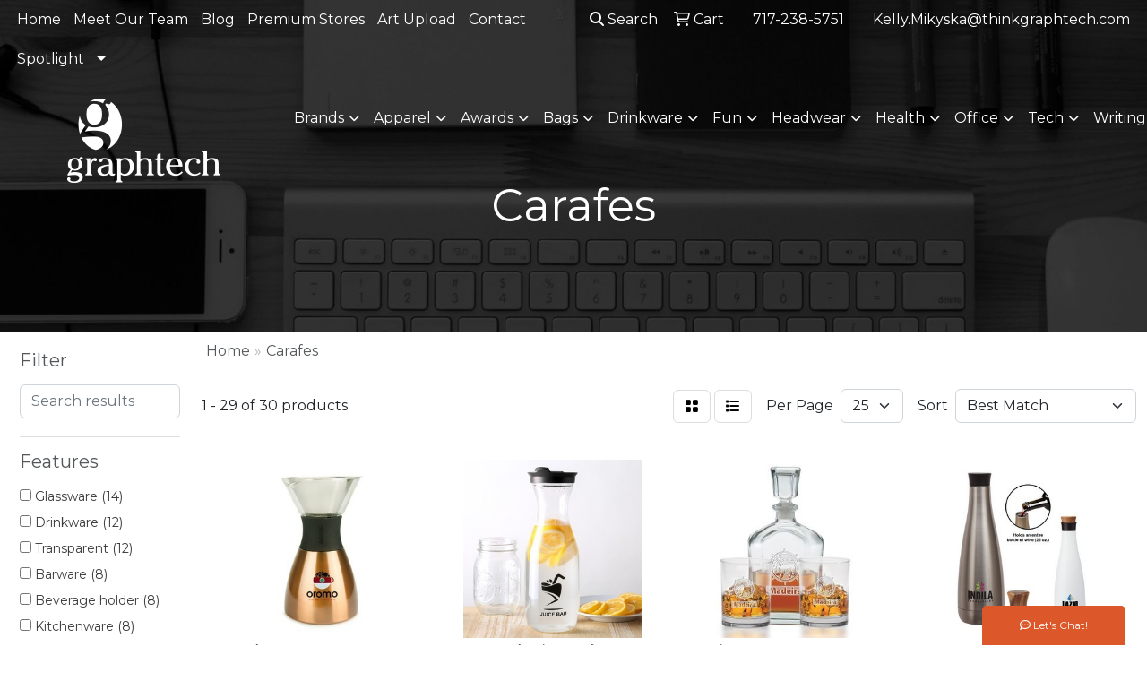

--- FILE ---
content_type: text/html
request_url: https://www.graphtechpromos.com/ws/ws.dll/StartSrch?UID=20233&WENavID=21615158
body_size: 13219
content:
<!DOCTYPE html>
<html lang="en"><head>
<meta charset="utf-8">
<meta http-equiv="X-UA-Compatible" content="IE=edge">
<meta name="viewport" content="width=device-width, initial-scale=1">
<!-- The above 3 meta tags *must* come first in the head; any other head content must come *after* these tags -->


<link href="/distsite/styles/8/css/bootstrap.min.css" rel="stylesheet" />
<link href="https://fonts.googleapis.com/css?family=Open+Sans:400,600|Oswald:400,600" rel="stylesheet">
<link href="/distsite/styles/8/css/owl.carousel.min.css" rel="stylesheet">
<link href="/distsite/styles/8/css/nouislider.css" rel="stylesheet">
<!--<link href="/distsite/styles/8/css/menu.css" rel="stylesheet"/>-->
<link href="/distsite/styles/8/css/flexslider.css" rel="stylesheet">
<link href="/distsite/styles/8/css/all.min.css" rel="stylesheet">
<link href="/distsite/styles/8/css/slick/slick.css" rel="stylesheet"/>
<link href="/distsite/styles/8/css/lightbox/lightbox.css" rel="stylesheet"  />
<link href="/distsite/styles/8/css/yamm.css" rel="stylesheet" />
<!-- Custom styles for this theme -->
<link href="/we/we.dll/StyleSheet?UN=20233&Type=WETheme&TS=C45965.5112731481" rel="stylesheet">
<!-- Custom styles for this theme -->
<link href="/we/we.dll/StyleSheet?UN=20233&Type=WETheme-PS&TS=C45965.5112731481" rel="stylesheet">
<style>
#header-contact > li > a { color: white; }
#header-contact > li > a:hover { color: #36444f; }
@media only screen and (min-width: 1400px) {
.header-four #nav1 { display: flex !important; }
}
</style>

<!-- HTML5 shim and Respond.js for IE8 support of HTML5 elements and media queries -->
<!--[if lt IE 9]>
      <script src="https://oss.maxcdn.com/html5shiv/3.7.3/html5shiv.min.js"></script>
      <script src="https://oss.maxcdn.com/respond/1.4.2/respond.min.js"></script>
    <![endif]-->

</head>

<body style="background:#fff;">


  <!-- Slide-Out Menu -->
  <div id="filter-menu" class="filter-menu">
    <button id="close-menu" class="btn-close"></button>
    <div class="menu-content">
      
<aside class="filter-sidebar">



<div class="filter-section first">
	<h2>Filter</h2>
	 <div class="input-group mb-3">
	 <input type="text" style="border-right:0;" placeholder="Search results" class="form-control text-search-within-results" name="SearchWithinResults" value="" maxlength="100" onkeyup="HandleTextFilter(event);">
	  <label class="input-group-text" style="background-color:#fff;"><a  style="display:none;" href="javascript:void(0);" class="remove-filter" data-toggle="tooltip" title="Clear" onclick="ClearTextFilter();"><i class="far fa-times" aria-hidden="true"></i> <span class="fa-sr-only">x</span></a></label>
	</div>
</div>

<a href="javascript:void(0);" class="clear-filters"  style="display:none;" onclick="ClearDrillDown();">Clear all filters</a>

<div class="filter-section"  style="display:none;">
	<h2>Categories</h2>

	<div class="filter-list">

	 

		<!-- wrapper for more filters -->
        <div class="show-filter">

		</div><!-- showfilters -->

	</div>

		<a href="#" class="show-more"  style="display:none;" >Show more</a>
</div>


<div class="filter-section" >
	<h2>Features</h2>

		<div class="filter-list">

	  		<div class="checkbox"><label><input class="filtercheckbox" type="checkbox" name="2|Glassware" ><span> Glassware (14)</span></label></div><div class="checkbox"><label><input class="filtercheckbox" type="checkbox" name="2|Drinkware" ><span> Drinkware (12)</span></label></div><div class="checkbox"><label><input class="filtercheckbox" type="checkbox" name="2|Transparent" ><span> Transparent (12)</span></label></div><div class="checkbox"><label><input class="filtercheckbox" type="checkbox" name="2|Barware" ><span> Barware (8)</span></label></div><div class="checkbox"><label><input class="filtercheckbox" type="checkbox" name="2|Beverage holder" ><span> Beverage holder (8)</span></label></div><div class="checkbox"><label><input class="filtercheckbox" type="checkbox" name="2|Kitchenware" ><span> Kitchenware (8)</span></label></div><div class="checkbox"><label><input class="filtercheckbox" type="checkbox" name="2|Windsor collection" ><span> Windsor collection (8)</span></label></div><div class="checkbox"><label><input class="filtercheckbox" type="checkbox" name="2|Customized" ><span> Customized (6)</span></label></div><div class="checkbox"><label><input class="filtercheckbox" type="checkbox" name="2|Decanter" ><span> Decanter (6)</span></label></div><div class="checkbox"><label><input class="filtercheckbox" type="checkbox" name="2|Round" ><span> Round (6)</span></label></div><div class="show-filter"><div class="checkbox"><label><input class="filtercheckbox" type="checkbox" name="2|Wine container" ><span> Wine container (6)</span></label></div><div class="checkbox"><label><input class="filtercheckbox" type="checkbox" name="2|Cocktails" ><span> Cocktails (5)</span></label></div><div class="checkbox"><label><input class="filtercheckbox" type="checkbox" name="2|Decanter gift set" ><span> Decanter gift set (5)</span></label></div><div class="checkbox"><label><input class="filtercheckbox" type="checkbox" name="2|Gift set" ><span> Gift set (5)</span></label></div><div class="checkbox"><label><input class="filtercheckbox" type="checkbox" name="2|Glassware set" ><span> Glassware set (5)</span></label></div><div class="checkbox"><label><input class="filtercheckbox" type="checkbox" name="2|Highball" ><span> Highball (5)</span></label></div><div class="checkbox"><label><input class="filtercheckbox" type="checkbox" name="2|Leaded" ><span> Leaded (5)</span></label></div><div class="checkbox"><label><input class="filtercheckbox" type="checkbox" name="2|Personalized" ><span> Personalized (5)</span></label></div><div class="checkbox"><label><input class="filtercheckbox" type="checkbox" name="2|Stopper lid" ><span> Stopper lid (5)</span></label></div><div class="checkbox"><label><input class="filtercheckbox" type="checkbox" name="2|Whiskey decanter set" ><span> Whiskey decanter set (5)</span></label></div><div class="checkbox"><label><input class="filtercheckbox" type="checkbox" name="2|Whiskey glasses" ><span> Whiskey glasses (5)</span></label></div><div class="checkbox"><label><input class="filtercheckbox" type="checkbox" name="2|Wine" ><span> Wine (5)</span></label></div><div class="checkbox"><label><input class="filtercheckbox" type="checkbox" name="2|3 lb." ><span> 3 lb. (4)</span></label></div><div class="checkbox"><label><input class="filtercheckbox" type="checkbox" name="2|Glass" ><span> Glass (4)</span></label></div><div class="checkbox"><label><input class="filtercheckbox" type="checkbox" name="2|1 l" ><span> 1 l (3)</span></label></div><div class="checkbox"><label><input class="filtercheckbox" type="checkbox" name="2|14 oz. Drink holder" ><span> 14 oz. Drink holder (3)</span></label></div><div class="checkbox"><label><input class="filtercheckbox" type="checkbox" name="2|Art" ><span> Art (3)</span></label></div><div class="checkbox"><label><input class="filtercheckbox" type="checkbox" name="2|Double old fashion" ><span> Double old fashion (3)</span></label></div><div class="checkbox"><label><input class="filtercheckbox" type="checkbox" name="2|Executive dof" ><span> Executive dof (3)</span></label></div><div class="checkbox"><label><input class="filtercheckbox" type="checkbox" name="2|Hand made" ><span> Hand made (3)</span></label></div><div class="checkbox"><label><input class="filtercheckbox" type="checkbox" name="2|Spout" ><span> Spout (3)</span></label></div><div class="checkbox"><label><input class="filtercheckbox" type="checkbox" name="2|2 spout" ><span> 2 spout (2)</span></label></div><div class="checkbox"><label><input class="filtercheckbox" type="checkbox" name="2|2.5 lb." ><span> 2.5 lb. (2)</span></label></div><div class="checkbox"><label><input class="filtercheckbox" type="checkbox" name="2|26 oz. Beverage container" ><span> 26 oz. Beverage container (2)</span></label></div><div class="checkbox"><label><input class="filtercheckbox" type="checkbox" name="2|3 piece set" ><span> 3 piece set (2)</span></label></div><div class="checkbox"><label><input class="filtercheckbox" type="checkbox" name="2|5 piece set" ><span> 5 piece set (2)</span></label></div><div class="checkbox"><label><input class="filtercheckbox" type="checkbox" name="2|Capital decanter" ><span> Capital decanter (2)</span></label></div><div class="checkbox"><label><input class="filtercheckbox" type="checkbox" name="2|Circle" ><span> Circle (2)</span></label></div><div class="checkbox"><label><input class="filtercheckbox" type="checkbox" name="2|Portable" ><span> Portable (2)</span></label></div><div class="checkbox"><label><input class="filtercheckbox" type="checkbox" name="2|Pour over" ><span> Pour over (2)</span></label></div><div class="checkbox"><label><input class="filtercheckbox" type="checkbox" name="2|Rossini" ><span> Rossini (2)</span></label></div><div class="checkbox"><label><input class="filtercheckbox" type="checkbox" name="2|Stainless steel lid" ><span> Stainless steel lid (2)</span></label></div><div class="checkbox"><label><input class="filtercheckbox" type="checkbox" name="2|Vacuum insulated" ><span> Vacuum insulated (2)</span></label></div><div class="checkbox"><label><input class="filtercheckbox" type="checkbox" name="2|Whiskey" ><span> Whiskey (2)</span></label></div><div class="checkbox"><label><input class="filtercheckbox" type="checkbox" name="2|100% non bpa" ><span> 100% non bpa (1)</span></label></div><div class="checkbox"><label><input class="filtercheckbox" type="checkbox" name="2|18/8" ><span> 18/8 (1)</span></label></div><div class="checkbox"><label><input class="filtercheckbox" type="checkbox" name="2|23.75 oz. Beverage container" ><span> 23.75 oz. Beverage container (1)</span></label></div><div class="checkbox"><label><input class="filtercheckbox" type="checkbox" name="2|24 hour cold" ><span> 24 hour cold (1)</span></label></div><div class="checkbox"><label><input class="filtercheckbox" type="checkbox" name="2|25 oz" ><span> 25 oz (1)</span></label></div><div class="checkbox"><label><input class="filtercheckbox" type="checkbox" name="2|25 oz." ><span> 25 oz. (1)</span></label></div></div>

			<!-- wrapper for more filters -->
			<div class="show-filter">

			</div><!-- showfilters -->
 		</div>
		<a href="#" class="show-more"  >Show more</a>


</div>


<div class="filter-section" >
	<h2>Colors</h2>

		<div class="filter-list">

		  	<div class="checkbox"><label><input class="filtercheckbox" type="checkbox" name="1|Clear" ><span> Clear (24)</span></label></div><div class="checkbox"><label><input class="filtercheckbox" type="checkbox" name="1|Black" ><span> Black (2)</span></label></div><div class="checkbox"><label><input class="filtercheckbox" type="checkbox" name="1|Copper/black" ><span> Copper/black (2)</span></label></div><div class="checkbox"><label><input class="filtercheckbox" type="checkbox" name="1|Silver/black" ><span> Silver/black (2)</span></label></div><div class="checkbox"><label><input class="filtercheckbox" type="checkbox" name="1|Black/clear" ><span> Black/clear (1)</span></label></div><div class="checkbox"><label><input class="filtercheckbox" type="checkbox" name="1|Burgundy red/black" ><span> Burgundy red/black (1)</span></label></div><div class="checkbox"><label><input class="filtercheckbox" type="checkbox" name="1|Burgundy red/black/clear" ><span> Burgundy red/black/clear (1)</span></label></div><div class="checkbox"><label><input class="filtercheckbox" type="checkbox" name="1|Copper/black/clear" ><span> Copper/black/clear (1)</span></label></div><div class="checkbox"><label><input class="filtercheckbox" type="checkbox" name="1|Glass" ><span> Glass (1)</span></label></div><div class="checkbox"><label><input class="filtercheckbox" type="checkbox" name="1|Silver/black/clear" ><span> Silver/black/clear (1)</span></label></div><div class="show-filter"><div class="checkbox"><label><input class="filtercheckbox" type="checkbox" name="1|Steel" ><span> Steel (1)</span></label></div><div class="checkbox"><label><input class="filtercheckbox" type="checkbox" name="1|Various" ><span> Various (1)</span></label></div><div class="checkbox"><label><input class="filtercheckbox" type="checkbox" name="1|White" ><span> White (1)</span></label></div></div>


			<!-- wrapper for more filters -->
			<div class="show-filter">

			</div><!-- showfilters -->

		  </div>

		<a href="#" class="show-more"  >Show more</a>
</div>


<div class="filter-section"  >
	<h2>Price Range</h2>
	<div class="filter-price-wrap">
		<div class="filter-price-inner">
			<div class="input-group">
				<span class="input-group-text input-group-text-white">$</span>
				<input type="text" class="form-control form-control-sm filter-min-prices" name="min-prices" value="" placeholder="Min" onkeyup="HandlePriceFilter(event);">
			</div>
			<div class="input-group">
				<span class="input-group-text input-group-text-white">$</span>
				<input type="text" class="form-control form-control-sm filter-max-prices" name="max-prices" value="" placeholder="Max" onkeyup="HandlePriceFilter(event);">
			</div>
		</div>
		<a href="javascript:void(0)" onclick="SetPriceFilter();" ><i class="fa-solid fa-chevron-right"></i></a>
	</div>
</div>

<div class="filter-section"   >
	<h2>Quantity</h2>
	<div class="filter-price-wrap mb-2">
		<input type="text" class="form-control form-control-sm filter-quantity" value="" placeholder="Qty" onkeyup="HandleQuantityFilter(event);">
		<a href="javascript:void(0)" onclick="SetQuantityFilter();"><i class="fa-solid fa-chevron-right"></i></a>
	</div>
</div>




	</aside>

    </div>
</div>




	<div class="container-fluid">
		<div class="row">

			<div class="col-md-3 col-lg-2">
        <div class="d-none d-md-block">
          <div id="desktop-filter">
            
<aside class="filter-sidebar">



<div class="filter-section first">
	<h2>Filter</h2>
	 <div class="input-group mb-3">
	 <input type="text" style="border-right:0;" placeholder="Search results" class="form-control text-search-within-results" name="SearchWithinResults" value="" maxlength="100" onkeyup="HandleTextFilter(event);">
	  <label class="input-group-text" style="background-color:#fff;"><a  style="display:none;" href="javascript:void(0);" class="remove-filter" data-toggle="tooltip" title="Clear" onclick="ClearTextFilter();"><i class="far fa-times" aria-hidden="true"></i> <span class="fa-sr-only">x</span></a></label>
	</div>
</div>

<a href="javascript:void(0);" class="clear-filters"  style="display:none;" onclick="ClearDrillDown();">Clear all filters</a>

<div class="filter-section"  style="display:none;">
	<h2>Categories</h2>

	<div class="filter-list">

	 

		<!-- wrapper for more filters -->
        <div class="show-filter">

		</div><!-- showfilters -->

	</div>

		<a href="#" class="show-more"  style="display:none;" >Show more</a>
</div>


<div class="filter-section" >
	<h2>Features</h2>

		<div class="filter-list">

	  		<div class="checkbox"><label><input class="filtercheckbox" type="checkbox" name="2|Glassware" ><span> Glassware (14)</span></label></div><div class="checkbox"><label><input class="filtercheckbox" type="checkbox" name="2|Drinkware" ><span> Drinkware (12)</span></label></div><div class="checkbox"><label><input class="filtercheckbox" type="checkbox" name="2|Transparent" ><span> Transparent (12)</span></label></div><div class="checkbox"><label><input class="filtercheckbox" type="checkbox" name="2|Barware" ><span> Barware (8)</span></label></div><div class="checkbox"><label><input class="filtercheckbox" type="checkbox" name="2|Beverage holder" ><span> Beverage holder (8)</span></label></div><div class="checkbox"><label><input class="filtercheckbox" type="checkbox" name="2|Kitchenware" ><span> Kitchenware (8)</span></label></div><div class="checkbox"><label><input class="filtercheckbox" type="checkbox" name="2|Windsor collection" ><span> Windsor collection (8)</span></label></div><div class="checkbox"><label><input class="filtercheckbox" type="checkbox" name="2|Customized" ><span> Customized (6)</span></label></div><div class="checkbox"><label><input class="filtercheckbox" type="checkbox" name="2|Decanter" ><span> Decanter (6)</span></label></div><div class="checkbox"><label><input class="filtercheckbox" type="checkbox" name="2|Round" ><span> Round (6)</span></label></div><div class="show-filter"><div class="checkbox"><label><input class="filtercheckbox" type="checkbox" name="2|Wine container" ><span> Wine container (6)</span></label></div><div class="checkbox"><label><input class="filtercheckbox" type="checkbox" name="2|Cocktails" ><span> Cocktails (5)</span></label></div><div class="checkbox"><label><input class="filtercheckbox" type="checkbox" name="2|Decanter gift set" ><span> Decanter gift set (5)</span></label></div><div class="checkbox"><label><input class="filtercheckbox" type="checkbox" name="2|Gift set" ><span> Gift set (5)</span></label></div><div class="checkbox"><label><input class="filtercheckbox" type="checkbox" name="2|Glassware set" ><span> Glassware set (5)</span></label></div><div class="checkbox"><label><input class="filtercheckbox" type="checkbox" name="2|Highball" ><span> Highball (5)</span></label></div><div class="checkbox"><label><input class="filtercheckbox" type="checkbox" name="2|Leaded" ><span> Leaded (5)</span></label></div><div class="checkbox"><label><input class="filtercheckbox" type="checkbox" name="2|Personalized" ><span> Personalized (5)</span></label></div><div class="checkbox"><label><input class="filtercheckbox" type="checkbox" name="2|Stopper lid" ><span> Stopper lid (5)</span></label></div><div class="checkbox"><label><input class="filtercheckbox" type="checkbox" name="2|Whiskey decanter set" ><span> Whiskey decanter set (5)</span></label></div><div class="checkbox"><label><input class="filtercheckbox" type="checkbox" name="2|Whiskey glasses" ><span> Whiskey glasses (5)</span></label></div><div class="checkbox"><label><input class="filtercheckbox" type="checkbox" name="2|Wine" ><span> Wine (5)</span></label></div><div class="checkbox"><label><input class="filtercheckbox" type="checkbox" name="2|3 lb." ><span> 3 lb. (4)</span></label></div><div class="checkbox"><label><input class="filtercheckbox" type="checkbox" name="2|Glass" ><span> Glass (4)</span></label></div><div class="checkbox"><label><input class="filtercheckbox" type="checkbox" name="2|1 l" ><span> 1 l (3)</span></label></div><div class="checkbox"><label><input class="filtercheckbox" type="checkbox" name="2|14 oz. Drink holder" ><span> 14 oz. Drink holder (3)</span></label></div><div class="checkbox"><label><input class="filtercheckbox" type="checkbox" name="2|Art" ><span> Art (3)</span></label></div><div class="checkbox"><label><input class="filtercheckbox" type="checkbox" name="2|Double old fashion" ><span> Double old fashion (3)</span></label></div><div class="checkbox"><label><input class="filtercheckbox" type="checkbox" name="2|Executive dof" ><span> Executive dof (3)</span></label></div><div class="checkbox"><label><input class="filtercheckbox" type="checkbox" name="2|Hand made" ><span> Hand made (3)</span></label></div><div class="checkbox"><label><input class="filtercheckbox" type="checkbox" name="2|Spout" ><span> Spout (3)</span></label></div><div class="checkbox"><label><input class="filtercheckbox" type="checkbox" name="2|2 spout" ><span> 2 spout (2)</span></label></div><div class="checkbox"><label><input class="filtercheckbox" type="checkbox" name="2|2.5 lb." ><span> 2.5 lb. (2)</span></label></div><div class="checkbox"><label><input class="filtercheckbox" type="checkbox" name="2|26 oz. Beverage container" ><span> 26 oz. Beverage container (2)</span></label></div><div class="checkbox"><label><input class="filtercheckbox" type="checkbox" name="2|3 piece set" ><span> 3 piece set (2)</span></label></div><div class="checkbox"><label><input class="filtercheckbox" type="checkbox" name="2|5 piece set" ><span> 5 piece set (2)</span></label></div><div class="checkbox"><label><input class="filtercheckbox" type="checkbox" name="2|Capital decanter" ><span> Capital decanter (2)</span></label></div><div class="checkbox"><label><input class="filtercheckbox" type="checkbox" name="2|Circle" ><span> Circle (2)</span></label></div><div class="checkbox"><label><input class="filtercheckbox" type="checkbox" name="2|Portable" ><span> Portable (2)</span></label></div><div class="checkbox"><label><input class="filtercheckbox" type="checkbox" name="2|Pour over" ><span> Pour over (2)</span></label></div><div class="checkbox"><label><input class="filtercheckbox" type="checkbox" name="2|Rossini" ><span> Rossini (2)</span></label></div><div class="checkbox"><label><input class="filtercheckbox" type="checkbox" name="2|Stainless steel lid" ><span> Stainless steel lid (2)</span></label></div><div class="checkbox"><label><input class="filtercheckbox" type="checkbox" name="2|Vacuum insulated" ><span> Vacuum insulated (2)</span></label></div><div class="checkbox"><label><input class="filtercheckbox" type="checkbox" name="2|Whiskey" ><span> Whiskey (2)</span></label></div><div class="checkbox"><label><input class="filtercheckbox" type="checkbox" name="2|100% non bpa" ><span> 100% non bpa (1)</span></label></div><div class="checkbox"><label><input class="filtercheckbox" type="checkbox" name="2|18/8" ><span> 18/8 (1)</span></label></div><div class="checkbox"><label><input class="filtercheckbox" type="checkbox" name="2|23.75 oz. Beverage container" ><span> 23.75 oz. Beverage container (1)</span></label></div><div class="checkbox"><label><input class="filtercheckbox" type="checkbox" name="2|24 hour cold" ><span> 24 hour cold (1)</span></label></div><div class="checkbox"><label><input class="filtercheckbox" type="checkbox" name="2|25 oz" ><span> 25 oz (1)</span></label></div><div class="checkbox"><label><input class="filtercheckbox" type="checkbox" name="2|25 oz." ><span> 25 oz. (1)</span></label></div></div>

			<!-- wrapper for more filters -->
			<div class="show-filter">

			</div><!-- showfilters -->
 		</div>
		<a href="#" class="show-more"  >Show more</a>


</div>


<div class="filter-section" >
	<h2>Colors</h2>

		<div class="filter-list">

		  	<div class="checkbox"><label><input class="filtercheckbox" type="checkbox" name="1|Clear" ><span> Clear (24)</span></label></div><div class="checkbox"><label><input class="filtercheckbox" type="checkbox" name="1|Black" ><span> Black (2)</span></label></div><div class="checkbox"><label><input class="filtercheckbox" type="checkbox" name="1|Copper/black" ><span> Copper/black (2)</span></label></div><div class="checkbox"><label><input class="filtercheckbox" type="checkbox" name="1|Silver/black" ><span> Silver/black (2)</span></label></div><div class="checkbox"><label><input class="filtercheckbox" type="checkbox" name="1|Black/clear" ><span> Black/clear (1)</span></label></div><div class="checkbox"><label><input class="filtercheckbox" type="checkbox" name="1|Burgundy red/black" ><span> Burgundy red/black (1)</span></label></div><div class="checkbox"><label><input class="filtercheckbox" type="checkbox" name="1|Burgundy red/black/clear" ><span> Burgundy red/black/clear (1)</span></label></div><div class="checkbox"><label><input class="filtercheckbox" type="checkbox" name="1|Copper/black/clear" ><span> Copper/black/clear (1)</span></label></div><div class="checkbox"><label><input class="filtercheckbox" type="checkbox" name="1|Glass" ><span> Glass (1)</span></label></div><div class="checkbox"><label><input class="filtercheckbox" type="checkbox" name="1|Silver/black/clear" ><span> Silver/black/clear (1)</span></label></div><div class="show-filter"><div class="checkbox"><label><input class="filtercheckbox" type="checkbox" name="1|Steel" ><span> Steel (1)</span></label></div><div class="checkbox"><label><input class="filtercheckbox" type="checkbox" name="1|Various" ><span> Various (1)</span></label></div><div class="checkbox"><label><input class="filtercheckbox" type="checkbox" name="1|White" ><span> White (1)</span></label></div></div>


			<!-- wrapper for more filters -->
			<div class="show-filter">

			</div><!-- showfilters -->

		  </div>

		<a href="#" class="show-more"  >Show more</a>
</div>


<div class="filter-section"  >
	<h2>Price Range</h2>
	<div class="filter-price-wrap">
		<div class="filter-price-inner">
			<div class="input-group">
				<span class="input-group-text input-group-text-white">$</span>
				<input type="text" class="form-control form-control-sm filter-min-prices" name="min-prices" value="" placeholder="Min" onkeyup="HandlePriceFilter(event);">
			</div>
			<div class="input-group">
				<span class="input-group-text input-group-text-white">$</span>
				<input type="text" class="form-control form-control-sm filter-max-prices" name="max-prices" value="" placeholder="Max" onkeyup="HandlePriceFilter(event);">
			</div>
		</div>
		<a href="javascript:void(0)" onclick="SetPriceFilter();" ><i class="fa-solid fa-chevron-right"></i></a>
	</div>
</div>

<div class="filter-section"   >
	<h2>Quantity</h2>
	<div class="filter-price-wrap mb-2">
		<input type="text" class="form-control form-control-sm filter-quantity" value="" placeholder="Qty" onkeyup="HandleQuantityFilter(event);">
		<a href="javascript:void(0)" onclick="SetQuantityFilter();"><i class="fa-solid fa-chevron-right"></i></a>
	</div>
</div>




	</aside>

          </div>
        </div>
			</div>

			<div class="col-md-9 col-lg-10">
				

				<ol class="breadcrumb"  >
              		<li><a href="https://www.graphtechpromos.com" target="_top">Home</a></li>
             	 	<li class="active">Carafes</li>
            	</ol>




				<div id="product-list-controls">

				
						<div class="d-flex align-items-center justify-content-between">
							<div class="d-none d-md-block me-3">
								1 - 29 of  30 <span class="d-none d-lg-inline">products</span>
							</div>
					  
						  <!-- Right Aligned Controls -->
						  <div class="product-controls-right d-flex align-items-center">
       
              <button id="show-filter-button" class="btn btn-control d-block d-md-none"><i class="fa-solid fa-filter" aria-hidden="true"></i></button>

							
							<span class="me-3">
								<a href="/ws/ws.dll/StartSrch?UID=20233&WENavID=21615158&View=T&ST=260120225907233176388490031" class="btn btn-control grid" title="Change to Grid View"><i class="fa-solid fa-grid-2" aria-hidden="true"></i>  <span class="fa-sr-only">Grid</span></a>
								<a href="/ws/ws.dll/StartSrch?UID=20233&WENavID=21615158&View=L&ST=260120225907233176388490031" class="btn btn-control" title="Change to List View"><i class="fa-solid fa-list"></i> <span class="fa-sr-only">List</span></a>
							</span>
							
					  
							<!-- Number of Items Per Page -->
							<div class="me-2 d-none d-lg-block">
								<label>Per Page</label>
							</div>
							<div class="me-3 d-none d-md-block">
								<select class="form-select notranslate" onchange="GoToNewURL(this);" aria-label="Items per page">
									<option value="/ws/ws.dll/StartSrch?UID=20233&WENavID=21615158&ST=260120225907233176388490031&PPP=10" >10</option><option value="/ws/ws.dll/StartSrch?UID=20233&WENavID=21615158&ST=260120225907233176388490031&PPP=25" selected>25</option><option value="/ws/ws.dll/StartSrch?UID=20233&WENavID=21615158&ST=260120225907233176388490031&PPP=50" >50</option>
								
								</select>
							</div>
					  
							<!-- Sort By -->
							<div class="d-none d-lg-block me-2">
								<label>Sort</label>
							</div>
							<div>
								<select class="form-select" onchange="GoToNewURL(this);">
									<option value="/ws/ws.dll/StartSrch?UID=20233&WENavID=21615158&Sort=0" selected>Best Match</option><option value="/ws/ws.dll/StartSrch?UID=20233&WENavID=21615158&Sort=3">Most Popular</option><option value="/ws/ws.dll/StartSrch?UID=20233&WENavID=21615158&Sort=1">Price (Low to High)</option><option value="/ws/ws.dll/StartSrch?UID=20233&WENavID=21615158&Sort=2">Price (High to Low)</option>
								 </select>
							</div>
						  </div>
						</div>

			  </div>

				<!-- Product Results List -->
				<ul class="thumbnail-list"><a name="0" href="#" alt="Item 0"></a>
<li>
 <a href="https://www.graphtechpromos.com/p/LBGUB-NRIAC/asobu-40-oz.-pourover-insulated-coffee-maker" target="_parent" alt="Asobu® 40 Oz. Pourover Insulated Coffee Maker">
 <div class="pr-list-grid">
		<img class="img-responsive" src="/ws/ws.dll/QPic?SN=63786&P=796244890&I=0&PX=300" alt="Asobu® 40 Oz. Pourover Insulated Coffee Maker">
		<p class="pr-name">Asobu® 40 Oz. Pourover Insulated Coffee Maker</p>
		<div class="pr-meta-row">
			<div class="product-reviews"  style="display:none;">
				<div class="rating-stars">
				<i class="fa-solid fa-star-sharp" aria-hidden="true"></i><i class="fa-solid fa-star-sharp" aria-hidden="true"></i><i class="fa-solid fa-star-sharp" aria-hidden="true"></i><i class="fa-solid fa-star-sharp" aria-hidden="true"></i><i class="fa-solid fa-star-sharp" aria-hidden="true"></i>
				</div>
				<span class="rating-count">(0)</span>
			</div>
			
		</div>
		<p class="pr-number"  ><span class="notranslate">Item #LBGUB-NRIAC</span></p>
		<p class="pr-price"  ><span class="notranslate">$71.47</span> - <span class="notranslate">$88.64</span></p>
 </div>
 </a>
</li>
<a name="1" href="#" alt="Item 1"></a>
<li>
 <a href="https://www.graphtechpromos.com/p/VYCBG-PYQFP/38-oz-plastic-carafe" target="_parent" alt="38 oz Plastic Carafe">
 <div class="pr-list-grid">
		<img class="img-responsive" src="/ws/ws.dll/QPic?SN=68218&P=177287425&I=0&PX=300" alt="38 oz Plastic Carafe">
		<p class="pr-name">38 oz Plastic Carafe</p>
		<div class="pr-meta-row">
			<div class="product-reviews"  style="display:none;">
				<div class="rating-stars">
				<i class="fa-solid fa-star-sharp" aria-hidden="true"></i><i class="fa-solid fa-star-sharp" aria-hidden="true"></i><i class="fa-solid fa-star-sharp" aria-hidden="true"></i><i class="fa-solid fa-star-sharp" aria-hidden="true"></i><i class="fa-solid fa-star-sharp" aria-hidden="true"></i>
				</div>
				<span class="rating-count">(0)</span>
			</div>
			
		</div>
		<p class="pr-number"  ><span class="notranslate">Item #VYCBG-PYQFP</span></p>
		<p class="pr-price"  ><span class="notranslate">$4.99</span> - <span class="notranslate">$5.94</span></p>
 </div>
 </a>
</li>
<a name="2" href="#" alt="Item 2"></a>
<li>
 <a href="https://www.graphtechpromos.com/p/HWZZG-IVVBT/3-piece-decanter-set-etched" target="_parent" alt="3 Piece Decanter Set - Etched">
 <div class="pr-list-grid">
		<img class="img-responsive" src="/ws/ws.dll/QPic?SN=52662&P=734039145&I=0&PX=300" alt="3 Piece Decanter Set - Etched">
		<p class="pr-name">3 Piece Decanter Set - Etched</p>
		<div class="pr-meta-row">
			<div class="product-reviews"  style="display:none;">
				<div class="rating-stars">
				<i class="fa-solid fa-star-sharp" aria-hidden="true"></i><i class="fa-solid fa-star-sharp" aria-hidden="true"></i><i class="fa-solid fa-star-sharp" aria-hidden="true"></i><i class="fa-solid fa-star-sharp" aria-hidden="true"></i><i class="fa-solid fa-star-sharp" aria-hidden="true"></i>
				</div>
				<span class="rating-count">(0)</span>
			</div>
			
		</div>
		<p class="pr-number"  ><span class="notranslate">Item #HWZZG-IVVBT</span></p>
		<p class="pr-price"  ><span class="notranslate">$59.95</span> - <span class="notranslate">$67.45</span></p>
 </div>
 </a>
</li>
<a name="3" href="#" alt="Item 3"></a>
<li>
 <a href="https://www.graphtechpromos.com/p/LXHAJ-MQFYG/manna-25-oz.-carafe-steel-bottle" target="_parent" alt="Manna 25 oz. Carafe Steel Bottle">
 <div class="pr-list-grid">
		<img class="img-responsive" src="/ws/ws.dll/QPic?SN=50111&P=785768938&I=0&PX=300" alt="Manna 25 oz. Carafe Steel Bottle">
		<p class="pr-name">Manna 25 oz. Carafe Steel Bottle</p>
		<div class="pr-meta-row">
			<div class="product-reviews"  style="display:none;">
				<div class="rating-stars">
				<i class="fa-solid fa-star-sharp" aria-hidden="true"></i><i class="fa-solid fa-star-sharp" aria-hidden="true"></i><i class="fa-solid fa-star-sharp" aria-hidden="true"></i><i class="fa-solid fa-star-sharp" aria-hidden="true"></i><i class="fa-solid fa-star-sharp" aria-hidden="true"></i>
				</div>
				<span class="rating-count">(0)</span>
			</div>
			
		</div>
		<p class="pr-number"  ><span class="notranslate">Item #LXHAJ-MQFYG</span></p>
		<p class="pr-price"  ><span class="notranslate">$29.99</span> - <span class="notranslate">$32.99</span></p>
 </div>
 </a>
</li>
<a name="4" href="#" alt="Item 4"></a>
<li>
 <a href="https://www.graphtechpromos.com/p/ZWZZJ-IVVBW/5-piece-decanter-set-etched" target="_parent" alt="5 Piece Decanter Set - Etched">
 <div class="pr-list-grid">
		<img class="img-responsive" src="/ws/ws.dll/QPic?SN=52662&P=934039148&I=0&PX=300" alt="5 Piece Decanter Set - Etched">
		<p class="pr-name">5 Piece Decanter Set - Etched</p>
		<div class="pr-meta-row">
			<div class="product-reviews"  style="display:none;">
				<div class="rating-stars">
				<i class="fa-solid fa-star-sharp" aria-hidden="true"></i><i class="fa-solid fa-star-sharp" aria-hidden="true"></i><i class="fa-solid fa-star-sharp" aria-hidden="true"></i><i class="fa-solid fa-star-sharp" aria-hidden="true"></i><i class="fa-solid fa-star-sharp" aria-hidden="true"></i>
				</div>
				<span class="rating-count">(0)</span>
			</div>
			
		</div>
		<p class="pr-number"  ><span class="notranslate">Item #ZWZZJ-IVVBW</span></p>
		<p class="pr-price"  ><span class="notranslate">$70.45</span> - <span class="notranslate">$77.95</span></p>
 </div>
 </a>
</li>
<a name="5" href="#" alt="Item 5"></a>
<li>
 <a href="https://www.graphtechpromos.com/p/BCFUG-PKFAP/decanter-front-only-2-glasses-wood-box" target="_parent" alt="Decanter - Front Only - 2 Glasses - Wood Box">
 <div class="pr-list-grid">
		<img class="img-responsive" src="/ws/ws.dll/QPic?SN=52739&P=307033795&I=0&PX=300" alt="Decanter - Front Only - 2 Glasses - Wood Box">
		<p class="pr-name">Decanter - Front Only - 2 Glasses - Wood Box</p>
		<div class="pr-meta-row">
			<div class="product-reviews"  style="display:none;">
				<div class="rating-stars">
				<i class="fa-solid fa-star-sharp active" aria-hidden="true"></i><i class="fa-solid fa-star-sharp active" aria-hidden="true"></i><i class="fa-solid fa-star-sharp active" aria-hidden="true"></i><i class="fa-solid fa-star-sharp active" aria-hidden="true"></i><i class="fa-solid fa-star-sharp active" aria-hidden="true"></i>
				</div>
				<span class="rating-count">(1)</span>
			</div>
			
		</div>
		<p class="pr-number"  ><span class="notranslate">Item #BCFUG-PKFAP</span></p>
		<p class="pr-price"  ><span class="notranslate">$94.99</span> - <span class="notranslate">$124.99</span></p>
 </div>
 </a>
</li>
<a name="6" href="#" alt="Item 6"></a>
<li>
 <a href="https://www.graphtechpromos.com/p/TCFUJ-PKFAS/decanter-front-only-4-glasses-wood-box" target="_parent" alt="Decanter - Front Only - 4 Glasses - Wood Box">
 <div class="pr-list-grid">
		<img class="img-responsive" src="/ws/ws.dll/QPic?SN=52739&P=507033798&I=0&PX=300" alt="Decanter - Front Only - 4 Glasses - Wood Box">
		<p class="pr-name">Decanter - Front Only - 4 Glasses - Wood Box</p>
		<div class="pr-meta-row">
			<div class="product-reviews"  style="display:none;">
				<div class="rating-stars">
				<i class="fa-solid fa-star-sharp" aria-hidden="true"></i><i class="fa-solid fa-star-sharp" aria-hidden="true"></i><i class="fa-solid fa-star-sharp" aria-hidden="true"></i><i class="fa-solid fa-star-sharp" aria-hidden="true"></i><i class="fa-solid fa-star-sharp" aria-hidden="true"></i>
				</div>
				<span class="rating-count">(0)</span>
			</div>
			
		</div>
		<p class="pr-number"  ><span class="notranslate">Item #TCFUJ-PKFAS</span></p>
		<p class="pr-price"  ><span class="notranslate">$124.99</span> - <span class="notranslate">$154.99</span></p>
 </div>
 </a>
</li>
<a name="7" href="#" alt="Item 7"></a>
<li>
 <a href="https://www.graphtechpromos.com/p/FAZAG-JMQXZ/5-piece-loto-carafe-set-etched" target="_parent" alt="5 Piece Loto Carafe Set - Etched">
 <div class="pr-list-grid">
		<img class="img-responsive" src="/ws/ws.dll/QPic?SN=52662&P=774335135&I=0&PX=300" alt="5 Piece Loto Carafe Set - Etched">
		<p class="pr-name">5 Piece Loto Carafe Set - Etched</p>
		<div class="pr-meta-row">
			<div class="product-reviews"  style="display:none;">
				<div class="rating-stars">
				<i class="fa-solid fa-star-sharp" aria-hidden="true"></i><i class="fa-solid fa-star-sharp" aria-hidden="true"></i><i class="fa-solid fa-star-sharp" aria-hidden="true"></i><i class="fa-solid fa-star-sharp" aria-hidden="true"></i><i class="fa-solid fa-star-sharp" aria-hidden="true"></i>
				</div>
				<span class="rating-count">(0)</span>
			</div>
			
		</div>
		<p class="pr-number"  ><span class="notranslate">Item #FAZAG-JMQXZ</span></p>
		<p class="pr-price"  style="display:none;" ></p>
 </div>
 </a>
</li>
<a name="8" href="#" alt="Item 8"></a>
<li>
 <a href="https://www.graphtechpromos.com/p/UWZDG-IVVAF/42-oz.-loto-decanter" target="_parent" alt="42 Oz. Loto Decanter">
 <div class="pr-list-grid">
		<img class="img-responsive" src="/ws/ws.dll/QPic?SN=52662&P=714039105&I=0&PX=300" alt="42 Oz. Loto Decanter">
		<p class="pr-name">42 Oz. Loto Decanter</p>
		<div class="pr-meta-row">
			<div class="product-reviews"  style="display:none;">
				<div class="rating-stars">
				<i class="fa-solid fa-star-sharp" aria-hidden="true"></i><i class="fa-solid fa-star-sharp" aria-hidden="true"></i><i class="fa-solid fa-star-sharp" aria-hidden="true"></i><i class="fa-solid fa-star-sharp" aria-hidden="true"></i><i class="fa-solid fa-star-sharp" aria-hidden="true"></i>
				</div>
				<span class="rating-count">(0)</span>
			</div>
			
		</div>
		<p class="pr-number"  ><span class="notranslate">Item #UWZDG-IVVAF</span></p>
		<p class="pr-price"  ><span class="notranslate">$32.75</span> - <span class="notranslate">$35.60</span></p>
 </div>
 </a>
</li>
<a name="9" href="#" alt="Item 9"></a>
<li>
 <a href="https://www.graphtechpromos.com/p/DWEBI-MNZUH/3-piece-rossini-dof-glasses-set-etched" target="_parent" alt="3 Piece Rossini DOF Glasses Set - Etched">
 <div class="pr-list-grid">
		<img class="img-responsive" src="/ws/ws.dll/QPic?SN=52662&P=585729627&I=0&PX=300" alt="3 Piece Rossini DOF Glasses Set - Etched">
		<p class="pr-name">3 Piece Rossini DOF Glasses Set - Etched</p>
		<div class="pr-meta-row">
			<div class="product-reviews"  style="display:none;">
				<div class="rating-stars">
				<i class="fa-solid fa-star-sharp" aria-hidden="true"></i><i class="fa-solid fa-star-sharp" aria-hidden="true"></i><i class="fa-solid fa-star-sharp" aria-hidden="true"></i><i class="fa-solid fa-star-sharp" aria-hidden="true"></i><i class="fa-solid fa-star-sharp" aria-hidden="true"></i>
				</div>
				<span class="rating-count">(0)</span>
			</div>
			
		</div>
		<p class="pr-number"  ><span class="notranslate">Item #DWEBI-MNZUH</span></p>
		<p class="pr-price"  style="display:none;" ></p>
 </div>
 </a>
</li>
<a name="10" href="#" alt="Item 10"></a>
<li>
 <a href="https://www.graphtechpromos.com/p/YXBZH-ICZSS/68-oz.-crescendo-decanter" target="_parent" alt="68 Oz. Crescendo Decanter">
 <div class="pr-list-grid">
		<img class="img-responsive" src="/ws/ws.dll/QPic?SN=52662&P=313708346&I=0&PX=300" alt="68 Oz. Crescendo Decanter">
		<p class="pr-name">68 Oz. Crescendo Decanter</p>
		<div class="pr-meta-row">
			<div class="product-reviews"  style="display:none;">
				<div class="rating-stars">
				<i class="fa-solid fa-star-sharp" aria-hidden="true"></i><i class="fa-solid fa-star-sharp" aria-hidden="true"></i><i class="fa-solid fa-star-sharp" aria-hidden="true"></i><i class="fa-solid fa-star-sharp" aria-hidden="true"></i><i class="fa-solid fa-star-sharp" aria-hidden="true"></i>
				</div>
				<span class="rating-count">(0)</span>
			</div>
			
		</div>
		<p class="pr-number"  ><span class="notranslate">Item #YXBZH-ICZSS</span></p>
		<p class="pr-price"  ><span class="notranslate">$63.00</span> - <span class="notranslate">$70.50</span></p>
 </div>
 </a>
</li>
<a name="11" href="#" alt="Item 11"></a>
<li>
 <a href="https://www.graphtechpromos.com/p/YBZVG-JMPNL/53-oz.-riedel-amadeo-decanter" target="_parent" alt="53 Oz. Riedel Amadeo Decanter">
 <div class="pr-list-grid">
		<img class="img-responsive" src="/ws/ws.dll/QPic?SN=52662&P=794334185&I=0&PX=300" alt="53 Oz. Riedel Amadeo Decanter">
		<p class="pr-name">53 Oz. Riedel Amadeo Decanter</p>
		<div class="pr-meta-row">
			<div class="product-reviews"  style="display:none;">
				<div class="rating-stars">
				<i class="fa-solid fa-star-sharp" aria-hidden="true"></i><i class="fa-solid fa-star-sharp" aria-hidden="true"></i><i class="fa-solid fa-star-sharp" aria-hidden="true"></i><i class="fa-solid fa-star-sharp" aria-hidden="true"></i><i class="fa-solid fa-star-sharp" aria-hidden="true"></i>
				</div>
				<span class="rating-count">(0)</span>
			</div>
			
		</div>
		<p class="pr-number"  ><span class="notranslate">Item #YBZVG-JMPNL</span></p>
		<p class="pr-price"  style="display:none;" ></p>
 </div>
 </a>
</li>
<a name="12" href="#" alt="Item 12"></a>
<li>
 <a href="https://www.graphtechpromos.com/p/MBZYK-JMPML/34-oz.-merlot-decanter" target="_parent" alt="34 Oz. Merlot Decanter">
 <div class="pr-list-grid">
		<img class="img-responsive" src="/ws/ws.dll/QPic?SN=52662&P=304334159&I=0&PX=300" alt="34 Oz. Merlot Decanter">
		<p class="pr-name">34 Oz. Merlot Decanter</p>
		<div class="pr-meta-row">
			<div class="product-reviews"  style="display:none;">
				<div class="rating-stars">
				<i class="fa-solid fa-star-sharp" aria-hidden="true"></i><i class="fa-solid fa-star-sharp" aria-hidden="true"></i><i class="fa-solid fa-star-sharp" aria-hidden="true"></i><i class="fa-solid fa-star-sharp" aria-hidden="true"></i><i class="fa-solid fa-star-sharp" aria-hidden="true"></i>
				</div>
				<span class="rating-count">(0)</span>
			</div>
			
		</div>
		<p class="pr-number"  ><span class="notranslate">Item #MBZYK-JMPML</span></p>
		<p class="pr-price"  ><span class="notranslate">$82.00</span> - <span class="notranslate">$89.50</span></p>
 </div>
 </a>
</li>
<a name="13" href="#" alt="Item 13"></a>
<li>
 <a href="https://www.graphtechpromos.com/p/PBACF-JMPOO/26-oz.-capital-decanter-etched" target="_parent" alt="26 Oz. Capital Decanter - Etched">
 <div class="pr-list-grid">
		<img class="img-responsive" src="/ws/ws.dll/QPic?SN=52662&P=784334214&I=0&PX=300" alt="26 Oz. Capital Decanter - Etched">
		<p class="pr-name">26 Oz. Capital Decanter - Etched</p>
		<div class="pr-meta-row">
			<div class="product-reviews"  style="display:none;">
				<div class="rating-stars">
				<i class="fa-solid fa-star-sharp" aria-hidden="true"></i><i class="fa-solid fa-star-sharp" aria-hidden="true"></i><i class="fa-solid fa-star-sharp" aria-hidden="true"></i><i class="fa-solid fa-star-sharp" aria-hidden="true"></i><i class="fa-solid fa-star-sharp" aria-hidden="true"></i>
				</div>
				<span class="rating-count">(0)</span>
			</div>
			
		</div>
		<p class="pr-number"  ><span class="notranslate">Item #PBACF-JMPOO</span></p>
		<p class="pr-price"  ><span class="notranslate">$40.45</span> - <span class="notranslate">$44.95</span></p>
 </div>
 </a>
</li>
<a name="14" href="#" alt="Item 14"></a>
<li>
 <a href="https://www.graphtechpromos.com/p/OFDAC-PZJPR/wine-decanter--2-santa-fe-wine-glasses" target="_parent" alt="Wine Decanter &amp; 2 Santa Fe Wine Glasses">
 <div class="pr-list-grid">
		<img class="img-responsive" src="/ws/ws.dll/QPic?SN=52739&P=727300531&I=0&PX=300" alt="Wine Decanter &amp; 2 Santa Fe Wine Glasses">
		<p class="pr-name">Wine Decanter &amp; 2 Santa Fe Wine Glasses</p>
		<div class="pr-meta-row">
			<div class="product-reviews"  style="display:none;">
				<div class="rating-stars">
				<i class="fa-solid fa-star-sharp" aria-hidden="true"></i><i class="fa-solid fa-star-sharp" aria-hidden="true"></i><i class="fa-solid fa-star-sharp" aria-hidden="true"></i><i class="fa-solid fa-star-sharp" aria-hidden="true"></i><i class="fa-solid fa-star-sharp" aria-hidden="true"></i>
				</div>
				<span class="rating-count">(0)</span>
			</div>
			
		</div>
		<p class="pr-number"  ><span class="notranslate">Item #OFDAC-PZJPR</span></p>
		<p class="pr-price"  ><span class="notranslate">$124.99</span> - <span class="notranslate">$154.99</span></p>
 </div>
 </a>
</li>
<a name="15" href="#" alt="Item 15"></a>
<li>
 <a href="https://www.graphtechpromos.com/p/WBZVK-JMPNP/60-oz.-cabernet-magnum-decanter" target="_parent" alt="60 Oz. Cabernet Magnum Decanter">
 <div class="pr-list-grid">
		<img class="img-responsive" src="/ws/ws.dll/QPic?SN=52662&P=394334189&I=0&PX=300" alt="60 Oz. Cabernet Magnum Decanter">
		<p class="pr-name">60 Oz. Cabernet Magnum Decanter</p>
		<div class="pr-meta-row">
			<div class="product-reviews"  style="display:none;">
				<div class="rating-stars">
				<i class="fa-solid fa-star-sharp" aria-hidden="true"></i><i class="fa-solid fa-star-sharp" aria-hidden="true"></i><i class="fa-solid fa-star-sharp" aria-hidden="true"></i><i class="fa-solid fa-star-sharp" aria-hidden="true"></i><i class="fa-solid fa-star-sharp" aria-hidden="true"></i>
				</div>
				<span class="rating-count">(0)</span>
			</div>
			
		</div>
		<p class="pr-number"  ><span class="notranslate">Item #WBZVK-JMPNP</span></p>
		<p class="pr-price"  ><span class="notranslate">$120.00</span> - <span class="notranslate">$131.00</span></p>
 </div>
 </a>
</li>
<a name="16" href="#" alt="Item 16"></a>
<li>
 <a href="https://www.graphtechpromos.com/p/PBZWF-JMPNA/42-oz.-cornetto-decanter" target="_parent" alt="42 Oz. Cornetto Decanter">
 <div class="pr-list-grid">
		<img class="img-responsive" src="/ws/ws.dll/QPic?SN=52662&P=364334174&I=0&PX=300" alt="42 Oz. Cornetto Decanter">
		<p class="pr-name">42 Oz. Cornetto Decanter</p>
		<div class="pr-meta-row">
			<div class="product-reviews"  style="display:none;">
				<div class="rating-stars">
				<i class="fa-solid fa-star-sharp" aria-hidden="true"></i><i class="fa-solid fa-star-sharp" aria-hidden="true"></i><i class="fa-solid fa-star-sharp" aria-hidden="true"></i><i class="fa-solid fa-star-sharp" aria-hidden="true"></i><i class="fa-solid fa-star-sharp" aria-hidden="true"></i>
				</div>
				<span class="rating-count">(0)</span>
			</div>
			
		</div>
		<p class="pr-number"  ><span class="notranslate">Item #PBZWF-JMPNA</span></p>
		<p class="pr-price"  ><span class="notranslate">$395.00</span> - <span class="notranslate">$425.00</span></p>
 </div>
 </a>
</li>
<a name="17" href="#" alt="Item 17"></a>
<li>
 <a href="https://www.graphtechpromos.com/p/JXEBG-KTHHH/23.75-oz.-rossini-decanter-etched" target="_parent" alt="23.75 Oz. Rossini Decanter - Etched">
 <div class="pr-list-grid">
		<img class="img-responsive" src="/ws/ws.dll/QPic?SN=52662&P=514908625&I=0&PX=300" alt="23.75 Oz. Rossini Decanter - Etched">
		<p class="pr-name">23.75 Oz. Rossini Decanter - Etched</p>
		<div class="pr-meta-row">
			<div class="product-reviews"  style="display:none;">
				<div class="rating-stars">
				<i class="fa-solid fa-star-sharp" aria-hidden="true"></i><i class="fa-solid fa-star-sharp" aria-hidden="true"></i><i class="fa-solid fa-star-sharp" aria-hidden="true"></i><i class="fa-solid fa-star-sharp" aria-hidden="true"></i><i class="fa-solid fa-star-sharp" aria-hidden="true"></i>
				</div>
				<span class="rating-count">(0)</span>
			</div>
			
		</div>
		<p class="pr-number"  ><span class="notranslate">Item #JXEBG-KTHHH</span></p>
		<p class="pr-price"  style="display:none;" ></p>
 </div>
 </a>
</li>
<a name="18" href="#" alt="Item 18"></a>
<li>
 <a href="https://www.graphtechpromos.com/p/BWFZD-RWGQG/square-shaped-glass-750ml-decanter-gift-set-w-four-11-oz.-rocks-glasses" target="_parent" alt="Square-Shaped Glass 750Ml Decanter Gift Set w/ Four 11 Oz. Rocks Glasses">
 <div class="pr-list-grid">
		<img class="img-responsive" src="/ws/ws.dll/QPic?SN=53025&P=368159742&I=0&PX=300" alt="Square-Shaped Glass 750Ml Decanter Gift Set w/ Four 11 Oz. Rocks Glasses">
		<p class="pr-name">Square-Shaped Glass 750Ml Decanter Gift Set w/ Four 11 Oz. Rocks Glasses</p>
		<div class="pr-meta-row">
			<div class="product-reviews"  style="display:none;">
				<div class="rating-stars">
				<i class="fa-solid fa-star-sharp" aria-hidden="true"></i><i class="fa-solid fa-star-sharp" aria-hidden="true"></i><i class="fa-solid fa-star-sharp" aria-hidden="true"></i><i class="fa-solid fa-star-sharp" aria-hidden="true"></i><i class="fa-solid fa-star-sharp" aria-hidden="true"></i>
				</div>
				<span class="rating-count">(0)</span>
			</div>
			
		</div>
		<p class="pr-number"  ><span class="notranslate">Item #BWFZD-RWGQG</span></p>
		<p class="pr-price"  ><span class="notranslate">$160.00</span> - <span class="notranslate">$193.00</span></p>
 </div>
 </a>
</li>
<a name="19" href="#" alt="Item 19"></a>
<li>
 <a href="https://www.graphtechpromos.com/p/VCFUF-PKFAO/decanter-front-only-wood-box" target="_parent" alt="Decanter - Front Only - Wood Box">
 <div class="pr-list-grid">
		<img class="img-responsive" src="/ws/ws.dll/QPic?SN=52739&P=907033794&I=0&PX=300" alt="Decanter - Front Only - Wood Box">
		<p class="pr-name">Decanter - Front Only - Wood Box</p>
		<div class="pr-meta-row">
			<div class="product-reviews"  style="display:none;">
				<div class="rating-stars">
				<i class="fa-solid fa-star-sharp active" aria-hidden="true"></i><i class="fa-solid fa-star-sharp active" aria-hidden="true"></i><i class="fa-solid fa-star-sharp active" aria-hidden="true"></i><i class="fa-solid fa-star-sharp active" aria-hidden="true"></i><i class="fa-solid fa-star-sharp active" aria-hidden="true"></i>
				</div>
				<span class="rating-count">(1)</span>
			</div>
			
		</div>
		<p class="pr-number"  ><span class="notranslate">Item #VCFUF-PKFAO</span></p>
		<p class="pr-price"  ><span class="notranslate">$69.99</span> - <span class="notranslate">$99.99</span></p>
 </div>
 </a>
</li>
<a name="20" href="#" alt="Item 20"></a>
<li>
 <a href="https://www.graphtechpromos.com/p/SWFYB-RWGQO/round-shaped-glass-850ml-decanter-gift-set-w-four-9-oz.-rocks-glasses" target="_parent" alt="Round-Shaped Glass 850Ml Decanter Gift Set w/ Four 9 Oz. Rocks Glasses">
 <div class="pr-list-grid">
		<img class="img-responsive" src="/ws/ws.dll/QPic?SN=53025&P=598159750&I=0&PX=300" alt="Round-Shaped Glass 850Ml Decanter Gift Set w/ Four 9 Oz. Rocks Glasses">
		<p class="pr-name">Round-Shaped Glass 850Ml Decanter Gift Set w/ Four 9 Oz. Rocks Glasses</p>
		<div class="pr-meta-row">
			<div class="product-reviews"  style="display:none;">
				<div class="rating-stars">
				<i class="fa-solid fa-star-sharp" aria-hidden="true"></i><i class="fa-solid fa-star-sharp" aria-hidden="true"></i><i class="fa-solid fa-star-sharp" aria-hidden="true"></i><i class="fa-solid fa-star-sharp" aria-hidden="true"></i><i class="fa-solid fa-star-sharp" aria-hidden="true"></i>
				</div>
				<span class="rating-count">(0)</span>
			</div>
			
		</div>
		<p class="pr-number"  ><span class="notranslate">Item #SWFYB-RWGQO</span></p>
		<p class="pr-price"  ><span class="notranslate">$188.00</span> - <span class="notranslate">$227.00</span></p>
 </div>
 </a>
</li>
<a name="21" href="#" alt="Item 21"></a>
<li>
 <a href="https://www.graphtechpromos.com/p/KAZYJ-MZRVI/asobu-34-oz.-cold-brew-portable-coffee-carafe-whandle" target="_parent" alt="Asobu® 34 Oz. Cold Brew Portable Coffee Carafe w/Handle">
 <div class="pr-list-grid">
		<img class="img-responsive" src="/ws/ws.dll/QPic?SN=63786&P=315935158&I=0&PX=300" alt="Asobu® 34 Oz. Cold Brew Portable Coffee Carafe w/Handle">
		<p class="pr-name">Asobu® 34 Oz. Cold Brew Portable Coffee Carafe w/Handle</p>
		<div class="pr-meta-row">
			<div class="product-reviews"  style="display:none;">
				<div class="rating-stars">
				<i class="fa-solid fa-star-sharp" aria-hidden="true"></i><i class="fa-solid fa-star-sharp" aria-hidden="true"></i><i class="fa-solid fa-star-sharp" aria-hidden="true"></i><i class="fa-solid fa-star-sharp" aria-hidden="true"></i><i class="fa-solid fa-star-sharp" aria-hidden="true"></i>
				</div>
				<span class="rating-count">(0)</span>
			</div>
			
		</div>
		<p class="pr-number"  ><span class="notranslate">Item #KAZYJ-MZRVI</span></p>
		<p class="pr-price"  ><span class="notranslate">$80.24</span> - <span class="notranslate">$93.77</span></p>
 </div>
 </a>
</li>
<a name="22" href="#" alt="Item 22"></a>
<li>
 <a href="https://www.graphtechpromos.com/p/FWFZI-RWGQL/rectangle-shaped-glass-810ml-decanter-gift-set-w-four-8-oz.-rocks-glasses" target="_parent" alt="Rectangle-Shaped Glass 810Ml Decanter Gift Set w/ Four 8 Oz. Rocks Glasses">
 <div class="pr-list-grid">
		<img class="img-responsive" src="/ws/ws.dll/QPic?SN=53025&P=368159747&I=0&PX=300" alt="Rectangle-Shaped Glass 810Ml Decanter Gift Set w/ Four 8 Oz. Rocks Glasses">
		<p class="pr-name">Rectangle-Shaped Glass 810Ml Decanter Gift Set w/ Four 8 Oz. Rocks Glasses</p>
		<div class="pr-meta-row">
			<div class="product-reviews"  style="display:none;">
				<div class="rating-stars">
				<i class="fa-solid fa-star-sharp" aria-hidden="true"></i><i class="fa-solid fa-star-sharp" aria-hidden="true"></i><i class="fa-solid fa-star-sharp" aria-hidden="true"></i><i class="fa-solid fa-star-sharp" aria-hidden="true"></i><i class="fa-solid fa-star-sharp" aria-hidden="true"></i>
				</div>
				<span class="rating-count">(0)</span>
			</div>
			
		</div>
		<p class="pr-number"  ><span class="notranslate">Item #FWFZI-RWGQL</span></p>
		<p class="pr-price"  ><span class="notranslate">$196.00</span> - <span class="notranslate">$236.00</span></p>
 </div>
 </a>
</li>
<a name="23" href="#" alt="Item 23"></a>
<li>
 <a href="https://www.graphtechpromos.com/p/YDDVE-NIQSD/40-oz.-asobu-pourover-coffee-maker-carafe-whandle" target="_parent" alt="40 Oz. Asobu® Pourover Coffee Maker Carafe w/Handle">
 <div class="pr-list-grid">
		<img class="img-responsive" src="/ws/ws.dll/QPic?SN=63786&P=746092583&I=0&PX=300" alt="40 Oz. Asobu® Pourover Coffee Maker Carafe w/Handle">
		<p class="pr-name">40 Oz. Asobu® Pourover Coffee Maker Carafe w/Handle</p>
		<div class="pr-meta-row">
			<div class="product-reviews"  style="display:none;">
				<div class="rating-stars">
				<i class="fa-solid fa-star-sharp" aria-hidden="true"></i><i class="fa-solid fa-star-sharp" aria-hidden="true"></i><i class="fa-solid fa-star-sharp" aria-hidden="true"></i><i class="fa-solid fa-star-sharp" aria-hidden="true"></i><i class="fa-solid fa-star-sharp" aria-hidden="true"></i>
				</div>
				<span class="rating-count">(0)</span>
			</div>
			
		</div>
		<p class="pr-number"  ><span class="notranslate">Item #YDDVE-NIQSD</span></p>
		<p class="pr-price"  ><span class="notranslate">$62.13</span> - <span class="notranslate">$74.43</span></p>
 </div>
 </a>
</li>
<a name="24" href="#" alt="Item 24"></a>
<li>
 <a href="https://www.graphtechpromos.com/p/NCFUI-PKFAR/decanter-front-only-2-glasses" target="_parent" alt="Decanter - Front Only - 2 Glasses">
 <div class="pr-list-grid">
		<img class="img-responsive" src="/ws/ws.dll/QPic?SN=52739&P=107033797&I=0&PX=300" alt="Decanter - Front Only - 2 Glasses">
		<p class="pr-name">Decanter - Front Only - 2 Glasses</p>
		<div class="pr-meta-row">
			<div class="product-reviews"  style="display:none;">
				<div class="rating-stars">
				<i class="fa-solid fa-star-sharp" aria-hidden="true"></i><i class="fa-solid fa-star-sharp" aria-hidden="true"></i><i class="fa-solid fa-star-sharp" aria-hidden="true"></i><i class="fa-solid fa-star-sharp" aria-hidden="true"></i><i class="fa-solid fa-star-sharp" aria-hidden="true"></i>
				</div>
				<span class="rating-count">(0)</span>
			</div>
			
		</div>
		<p class="pr-number"  ><span class="notranslate">Item #NCFUI-PKFAR</span></p>
		<p class="pr-price"  ><span class="notranslate">$69.99</span> - <span class="notranslate">$99.99</span></p>
 </div>
 </a>
</li>
<a name="25" href="#" alt="Item 25"></a>
<li>
 <a href="https://www.graphtechpromos.com/p/HCFUH-PKFAQ/decanter-front-only" target="_parent" alt="Decanter - Front Only">
 <div class="pr-list-grid">
		<img class="img-responsive" src="/ws/ws.dll/QPic?SN=52739&P=707033796&I=0&PX=300" alt="Decanter - Front Only">
		<p class="pr-name">Decanter - Front Only</p>
		<div class="pr-meta-row">
			<div class="product-reviews"  style="display:none;">
				<div class="rating-stars">
				<i class="fa-solid fa-star-sharp" aria-hidden="true"></i><i class="fa-solid fa-star-sharp" aria-hidden="true"></i><i class="fa-solid fa-star-sharp" aria-hidden="true"></i><i class="fa-solid fa-star-sharp" aria-hidden="true"></i><i class="fa-solid fa-star-sharp" aria-hidden="true"></i>
				</div>
				<span class="rating-count">(0)</span>
			</div>
			
		</div>
		<p class="pr-number"  ><span class="notranslate">Item #HCFUH-PKFAQ</span></p>
		<p class="pr-price"  ><span class="notranslate">$49.99</span> - <span class="notranslate">$79.99</span></p>
 </div>
 </a>
</li>
<a name="26" href="#" alt="Item 26"></a>
<li>
 <a href="https://www.graphtechpromos.com/p/KWAXB-QMJYY/50-oz.-riedel-curly-decanter" target="_parent" alt="50 Oz. Riedel Curly Decanter">
 <div class="pr-list-grid">
		<img class="img-responsive" src="/ws/ws.dll/QPic?SN=52662&P=947529260&I=0&PX=300" alt="50 Oz. Riedel Curly Decanter">
		<p class="pr-name">50 Oz. Riedel Curly Decanter</p>
		<div class="pr-meta-row">
			<div class="product-reviews"  style="display:none;">
				<div class="rating-stars">
				<i class="fa-solid fa-star-sharp" aria-hidden="true"></i><i class="fa-solid fa-star-sharp" aria-hidden="true"></i><i class="fa-solid fa-star-sharp" aria-hidden="true"></i><i class="fa-solid fa-star-sharp" aria-hidden="true"></i><i class="fa-solid fa-star-sharp" aria-hidden="true"></i>
				</div>
				<span class="rating-count">(0)</span>
			</div>
			
		</div>
		<p class="pr-number"  ><span class="notranslate">Item #KWAXB-QMJYY</span></p>
		<p class="pr-price"  style="display:none;" ></p>
 </div>
 </a>
</li>
<a name="27" href="#" alt="Item 27"></a>
<li>
 <a href="https://www.graphtechpromos.com/p/VADCH-QUDNO/deluxe-square-decanter" target="_parent" alt="Deluxe Square Decanter">
 <div class="pr-list-grid">
		<img class="img-responsive" src="/ws/ws.dll/QPic?SN=62420&P=107665516&I=0&PX=300" alt="Deluxe Square Decanter">
		<p class="pr-name">Deluxe Square Decanter</p>
		<div class="pr-meta-row">
			<div class="product-reviews"  style="display:none;">
				<div class="rating-stars">
				<i class="fa-solid fa-star-sharp" aria-hidden="true"></i><i class="fa-solid fa-star-sharp" aria-hidden="true"></i><i class="fa-solid fa-star-sharp" aria-hidden="true"></i><i class="fa-solid fa-star-sharp" aria-hidden="true"></i><i class="fa-solid fa-star-sharp" aria-hidden="true"></i>
				</div>
				<span class="rating-count">(0)</span>
			</div>
			
		</div>
		<p class="pr-number"  ><span class="notranslate">Item #VADCH-QUDNO</span></p>
		<p class="pr-price"  style="display:none;" ></p>
 </div>
 </a>
</li>
</ul>

			    <ul class="pagination center">
						  <!--
                          <li class="page-item">
                            <a class="page-link" href="#" aria-label="Previous">
                              <span aria-hidden="true">&laquo;</span>
                            </a>
                          </li>
						  -->
							<li class="page-item active"><a class="page-link" href="/ws/ws.dll/StartSrch?UID=20233&WENavID=21615158&ST=260120225907233176388490031&Start=0" title="Page 1" onMouseOver="window.status='Page 1';return true;" onMouseOut="window.status='';return true;"><span class="notranslate">1<span></a></li><li class="page-item"><a class="page-link" href="/ws/ws.dll/StartSrch?UID=20233&WENavID=21615158&ST=260120225907233176388490031&Start=28" title="Page 2" onMouseOver="window.status='Page 2';return true;" onMouseOut="window.status='';return true;"><span class="notranslate">2<span></a></li>
						  
                          <li class="page-item">
                            <a class="page-link" href="/ws/ws.dll/StartSrch?UID=20233&WENavID=21615158&Start=28&ST=260120225907233176388490031" aria-label="Next">
                              <span aria-hidden="true">&raquo;</span>
                            </a>
                          </li>
						  
							  </ul>

			</div>
		</div><!-- row -->

		<div class="row">
            <div class="col-12">
                <!-- Custom footer -->
                <p><font face="Lato" size="2"><p><br><br></p>
<center><span><span><span style="color: #000000;">Can't find what you are looking for? Let our research team find the item(s) for you!</span> <a href="mailto:staci@thinkgraphtech.com?Subject=Promotional%20Products%20Request/Quote&amp;Body=What%20kind%20of%20promotional%20product%28s%29%20are%20you%20looking%20for%3F">Click Here</a><br><br></span></span><center>
<table style="width: 492px; height: 15px; background-color: #a8aa31;">
<tbody>
<tr>
<td><center><span style="font-family: Tahoma; font-size: small;"><span style="font-family: Tahoma;"><span style="font-family: Tahoma;">The best way to get information on any item is to click the "Request More Info" button and fill out the shopping cart (Name, Phone &amp; Fax Number, Email Address). This DOES NOT obligate you to purchase anything.<br>We will contact you shortly after.</span>&nbsp;Orders can not be placed online.</span></span></center></td>
</tr>
</tbody>
</table>
</center><span><span><br></span></span><center><span style="color: #000000;"><span>Order total does not include screen/setup and freight. Additional charges may be needed for artwork revisions, proofs, or PMS color matches. Pricing and products are also subject to availability. We will contact you if product is unavailable with an alternative selection. You will be contacted personally before any order is placed to confirm your order. Our mission is to make your promotion the best it can be! We want you to get your products on time and at the best possible price!</span></span></center></center></font></p>
            </div>
        </div>

	</div><!-- conatiner fluid -->


	<!-- Bootstrap core JavaScript
    ================================================== -->
    <!-- Placed at the end of the document so the pages load faster -->
    <script src="/distsite/styles/8/js/jquery.min.js"></script>
    <script src="/distsite/styles/8/js/bootstrap.min.js"></script>
   <script src="/distsite/styles/8/js/custom.js"></script>

	<!-- iFrame Resizer -->
	<script src="/js/iframeResizer.contentWindow.min.js"></script>
	<script src="/js/IFrameUtils.js?20150930"></script> <!-- For custom iframe integration functions (not resizing) -->
	<script>ScrollParentToTop();</script>

	



<!-- Custom - This page only -->
<script>

$(document).ready(function () {
    const $menuButton = $("#show-filter-button");
    const $closeMenuButton = $("#close-menu");
    const $slideMenu = $("#filter-menu");

    // open
    $menuButton.on("click", function (e) {
        e.stopPropagation(); 
        $slideMenu.addClass("open");
    });

    // close
    $closeMenuButton.on("click", function (e) {
        e.stopPropagation(); 
        $slideMenu.removeClass("open");
    });

    // clicking outside
    $(document).on("click", function (e) {
        if (!$slideMenu.is(e.target) && $slideMenu.has(e.target).length === 0) {
            $slideMenu.removeClass("open");
        }
    });

    // prevent click inside the menu from closing it
    $slideMenu.on("click", function (e) {
        e.stopPropagation();
    });
});


$(document).ready(function() {

	
var tooltipTriggerList = [].slice.call(document.querySelectorAll('[data-bs-toggle="tooltip"]'))
var tooltipList = tooltipTriggerList.map(function (tooltipTriggerEl) {
  return new bootstrap.Tooltip(tooltipTriggerEl, {
    'container': 'body'
  })
})


	
 // Filter Sidebar
 $(".show-filter").hide();
 $(".show-more").click(function (e) {
  e.preventDefault();
  $(this).siblings(".filter-list").find(".show-filter").slideToggle(400);
  $(this).toggleClass("show");
  $(this).text() === 'Show more' ? $(this).text('Show less') : $(this).text('Show more');
 });
 
   
});

// Drill-down filter check event
$(".filtercheckbox").click(function() {
  var checkboxid=this.name;
  var checkboxval=this.checked ? '1' : '0';
  GetRequestFromService('/ws/ws.dll/PSSearchFilterEdit?UID=20233&ST=260120225907233176388490031&ID='+encodeURIComponent(checkboxid)+'&Val='+checkboxval);
  ReloadSearchResults();
});

function ClearDrillDown()
{
  $('.text-search-within-results').val('');
  GetRequestFromService('/ws/ws.dll/PSSearchFilterEdit?UID=20233&ST=260120225907233176388490031&Clear=1');
  ReloadSearchResults();
}

function SetPriceFilter()
{
  var low;
  var hi;
  if ($('#filter-menu').hasClass('open')) {
    low = $('#filter-menu .filter-min-prices').val().trim();
    hi = $('#filter-menu .filter-max-prices').val().trim();
  } else {
    low = $('#desktop-filter .filter-min-prices').val().trim();
    hi = $('#desktop-filter .filter-max-prices').val().trim();
  }
  GetRequestFromService('/ws/ws.dll/PSSearchFilterEdit?UID=20233&ST=260120225907233176388490031&ID=3&LowPrc='+low+'&HiPrc='+hi);
  ReloadSearchResults();
}

function SetQuantityFilter()
{
  var qty;
  if ($('#filter-menu').hasClass('open')) {
    qty = $('#filter-menu .filter-quantity').val().trim();
  } else {
    qty = $('#desktop-filter .filter-quantity').val().trim();
  }
  GetRequestFromService('/ws/ws.dll/PSSearchFilterEdit?UID=20233&ST=260120225907233176388490031&ID=4&Qty='+qty);
  ReloadSearchResults();
}

function ReloadSearchResults(textsearch)
{
  var searchText;
  var url = '/ws/ws.dll/StartSrch?UID=20233&ST=260120225907233176388490031&Sort=&View=';
  var newUrl = new URL(url, window.location.origin);

  if ($('#filter-menu').hasClass('open')) {
    searchText = $('#filter-menu .text-search-within-results').val().trim();
  } else {
    searchText = $('#desktop-filter .text-search-within-results').val().trim();
  }

  if (searchText) {
    newUrl.searchParams.set('tf', searchText);
  }

  window.location.href = newUrl.toString();
}

function GoToNewURL(entered)
{
	to=entered.options[entered.selectedIndex].value;
	if (to>"") {
		location=to;
		entered.selectedIndex=0;
	}
}

function PostAdStatToService(AdID, Type)
{
  var URL = '/we/we.dll/AdStat?AdID='+ AdID + '&Type=' +Type;

  // Try using sendBeacon.  Some browsers may block this.
  if (navigator && navigator.sendBeacon) {
      navigator.sendBeacon(URL);
  }
  else {
    // Fall back to this method if sendBeacon is not supported
    // Note: must be synchronous - o/w page unlads before it's called
    // This will not work on Chrome though (which is why we use sendBeacon)
    GetRequestFromService(URL);
  }
}

function HandleTextFilter(e)
{
  if (e.key != 'Enter') return;

  e.preventDefault();
  ReloadSearchResults();
}

function ClearTextFilter()
{
  $('.text-search-within-results').val('');
  ReloadSearchResults();
}

function HandlePriceFilter(e)
{
  if (e.key != 'Enter') return;

  e.preventDefault();
  SetPriceFilter();
}

function HandleQuantityFilter(e)
{
  if (e.key != 'Enter') return;

  e.preventDefault();
  SetQuantityFilter();
}

</script>
<!-- End custom -->



</body>
</html>
